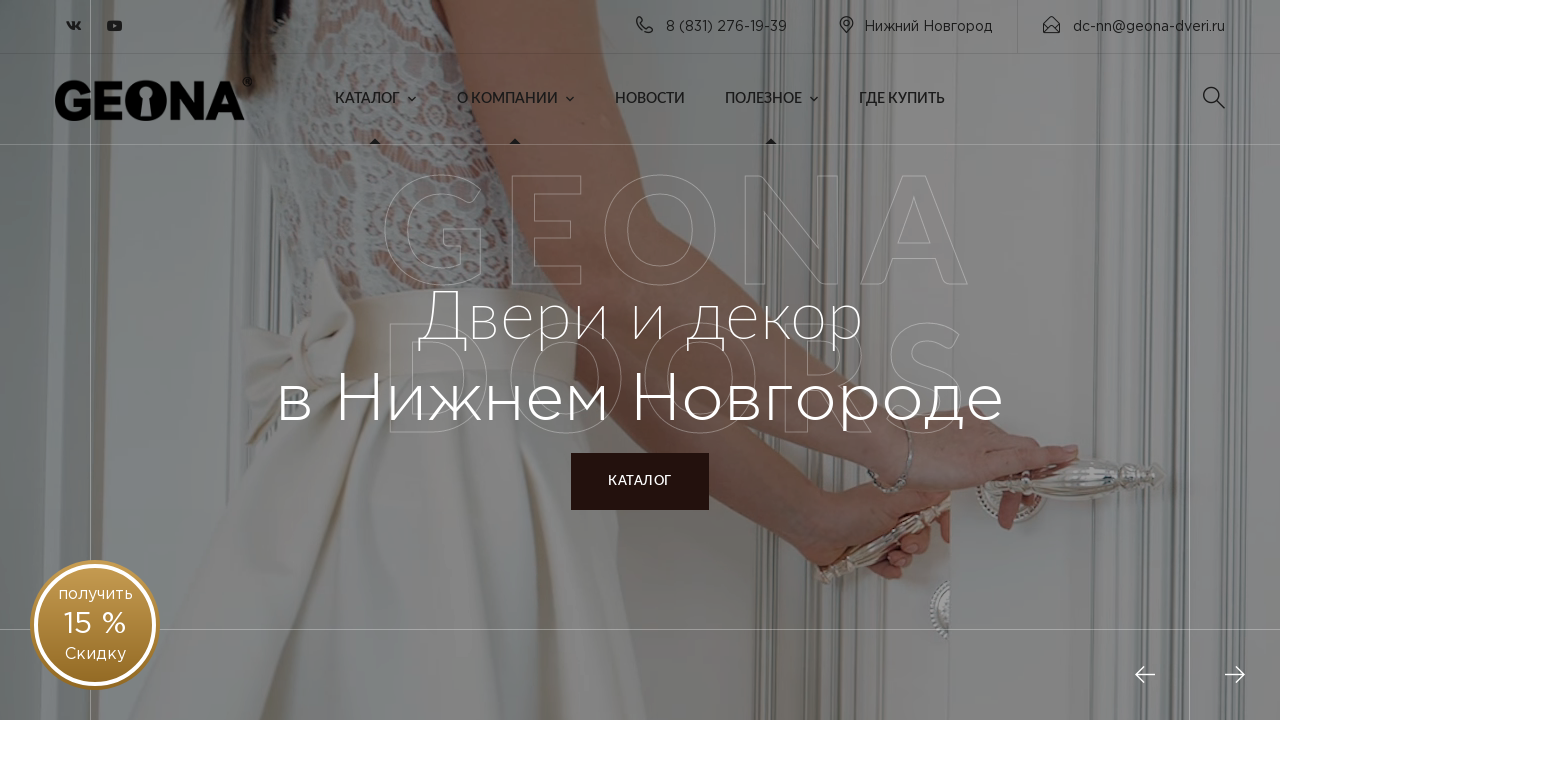

--- FILE ---
content_type: text/html; charset=UTF-8
request_url: https://geona-nnv.ru/
body_size: 13497
content:
<!doctype html>
<html lang="ru" prefix="og: http://ogp.me/ns#">
<head>
   
    <meta charset="UTF-8" />

<title>Межкомнатные двери в Нижнем Новгороде - Geona Doors</title>
<meta name="description" content="Фабрика дверей Geona – ведущий производитель дверей на рынке России и в странах Ближнего Зарубежья. Работает с 2000 года">
<meta name="keywords" content="Фабрика, дверей, Geona, межкомнатные, входные, стальные, пвх,купить,цена, оптом, Geona Doors">

<base href="https://geona-nnv.ru/" />
<meta http-equiv="X-UA-Compatible" content="IE=edge">
<meta name="viewport" content="width=device-width, initial-scale=1, maximum-scale=1, user-scalable=0">
<meta property="og:image" content="https://geona-nnv.ru//assets/cache_image/tpl/assets/img/logo_537x240_ed5.jpg" />
<meta property="og:image:width" content="537">
<meta property="og:image:height" content="240">
<meta property="og:url" content="https://geona-nnv.ru/">
    <meta property="og:type" content="website">
<meta property="og:title" content="Межкомнатные двери в Нижнем Новгороде" />
<meta property="og:description" content="Главная" />
<meta property="og:site_name" content="Geona Doors - Геона двери">
<meta property="og:locale" content="ru_RU">

<meta name="mailru-domain" content="K6qZNlls1atQBpsO" />

<link rel="apple-touch-icon" sizes="180x180" href="/tpl/favicons/apple-touch-icon.png?v=3432">
<link rel="icon" type="image/png" sizes="32x32" href="/tpl/favicons/favicon-32x32.png?v=3432">
<link rel="icon" type="image/png" sizes="194x194" href="/tpl/favicons/favicon-194x194.png?v=3432">
<link rel="icon" type="image/svg" sizes="120x120" href="tpl/favicons/log.svg">
<link rel="icon" type="image/png" sizes="192x192" href="/tpl/favicons/android-chrome-192x192.png?v=3432">
<link rel="icon" type="image/png" sizes="16x16" href="/tpl/favicons/favicon-16x16.png?v=3432">

<link rel="mask-icon" href="/tpl/favicons/safari-pinned-tab.svg?v=3432" color="#c19d6b">
<link rel="shortcut icon" href="/tpl/favicons/favicon.ico?v=3432">
<meta name="apple-mobile-web-app-title" content="Geona Doors">
<meta name="application-name" content="Geona Doors">
<meta name="msapplication-TileColor" content="#c19d6b">
<meta name="msapplication-TileImage" content="/tpl/favicons/mstile-144x144.png?v=3432">
<meta name="msapplication-config" content="/tpl/favicons/browserconfig.xml?v=3432">
<meta name="theme-color" content="#ffffff">

<link rel="preload" href="/tpl/fonts/lato/Lato-Light.woff2" as="font" type="font/woff2" crossorigin>
<link rel="preload" href="/tpl/fonts/lato/Lato-LightItalic.woff2" as="font" type="font/woff2" crossorigin>
<link rel="preload" href="/tpl/fonts/lato/Lato-Thin.woff2" as="font" type="font/woff2" crossorigin>
<link rel="preload" href="/tpl/fonts/lato/Lato-ThinItalic.woff2" as="font" type="font/woff2" crossorigin>
<link rel="preload" href="/tpl/fonts/lato/Lato-Regular.woff2" as="font" type="font/woff2" crossorigin>
<link rel="preload" href="/tpl/fonts/lato/Lato-Italic.woff2" as="font" type="font/woff2" crossorigin>
<link rel="preload" href="/tpl/fonts/lato/Lato-Medium.woff2" as="font" type="font/woff2" crossorigin>
<link rel="preload" href="/tpl/fonts/lato/Lato-MediumItalic.woff2" as="font" type="font/woff2" crossorigin>
<link rel="preload" href="/tpl/fonts/lato/Lato-Semibold.woff2" as="font" type="font/woff2" crossorigin>
<link rel="preload" href="/tpl/fonts/lato/Lato-SemiboldItalic.woff2" as="font" type="font/woff2" crossorigin>
<link rel="preload" href="/tpl/fonts/lato/Lato-Bold.woff2" as="font" type="font/woff2" crossorigin>
<link rel="preload" href="/tpl/fonts/lato/Lato-BoldItalic.woff2" as="font" type="font/woff2" crossorigin>
<link rel="preload" href="/tpl/fonts/lato/Lato-Heavy.woff2" as="font" type="font/woff2" crossorigin>

<link rel="stylesheet" href="/tpl/fonts/lato/stylesheet.css?v=2" />

<link rel="stylesheet" href="/tpl/fonts/GothamPro/stylesheet.css" />


<link rel="stylesheet" href="/tpl/css/fonts.css?v=1" />
 
<link href="/tpl/js/fancybox/jquery.fancybox.min.css" rel="stylesheet">
<link href="/tpl/js/modal/hystmodal.min.css?v=1" rel="stylesheet">

<link rel="stylesheet" href="/tpl/css/bootstrap.min.css" />
<link rel="stylesheet" href="/tpl/css/font-awesome.min.css" />
<link rel="stylesheet" href="/tpl/css/flaticon.css" />
<link rel="stylesheet" href="/tpl/css/owl.carousel.min.css" />
<link rel="stylesheet" href="/tpl/css/owl.theme.css" />
<link rel="stylesheet" href="/tpl/css/magnific-popup.css" />
<link rel="stylesheet" href="/tpl/css/lightgallery.css" />
<link rel="stylesheet" href="/tpl/css/woocommerce.css" />
<link rel="stylesheet" href="/tpl/css/royal-preload.css" />
<link rel="stylesheet" href="/tpl/js/swiper/swiper-bundle.min.css" />
<link rel="stylesheet" href="/tpl/css/style.css" />

<link rel="stylesheet" href="/tpl/css/nr.css?v=1.1211" />
<link rel="stylesheet" href="/tpl/css/ks.css?v=1.12122" />
<meta name="yandex-verification" content="895346ab7c56f906" />

    <meta name="yandex-verification" content="b00377facd955376" />
    <link rel="stylesheet" href="/tpl/plugins/revolution/revolution/css/settings.css">   
    <link rel="stylesheet" href="/tpl/plugins/revolution/revolution/css/navigation.css">
<link rel="stylesheet" href="/assets/components/ajaxform/css/default.css" />
<link rel="stylesheet" href="/assets/components/ms2gallery/css/web/default.css" />
</head>
<body class="">

    <div id="page" class="site">
        <header id="site-header" class="site-header header-transparent">
    <!-- Main Header start -->
    <div class="header-desktop">
        <div class="header-topbar style-2 d-none d-lg-block">
            <div class="octf-area-wrap">
                <div class="container">
                    <div class="row">
                        <div class="col-md-2 align-self-center">
                            <div class="topbar-socials list-social">
                                <ul>
                                    
                                    <li><a rel="nofollow" href="https://vk.com/geona" target="_blank"><i class="fab fa-vk"></i></a></li>
                                    <li><a rel="nofollow" href="https://www.youtube.com/channel/UCf9CcZFrrGetvmDVcIEzQLw" target="_blank"><i class="fab fa-youtube"></i></a></li>
                                    
                                </ul>
                            </div>
                        </div>
                        <div class="col-md-10">
                            
                            <ul class="topbar-info d-flex mb-0 justify-content-end clearfix">
                                <li><i class="ot-flaticon-phone-call"></i> 8 (831) 276-19-39</li>
                                
                                                                                                
                                <li><i class="ot-flaticon-place"></i>Нижний Новгород</li>                                <li><a rel="nofollow" href="mailto: dc-nn@geona-dveri.ru"><i class="ot-flaticon-mail"></i> dc-nn@geona-dveri.ru</a></li>
                            </ul>
                        </div>
                    </div>
                </div>
            </div>
        </div>
        <div class="octf-main-header main-header-slight header-4 is-fixed">
            <div class="octf-area-wrap">
                <div class="container octf-mainbar-container">
                    <div class="octf-mainbar">
                        <div class="octf-mainbar-row octf-row">
                            <div class="octf-col logo-col">
                                <div id="site-logo" class="site-logo">
                                    <a href="/">
                                        <img src="/tpl/img/logo-dark.png" alt="Geona Doors" class="logo-size-smasll">
                                    </a>
                                </div>
                            </div>
                            <div class="octf-col menu-col">
                                <nav id="site-navigation" class="main-navigation nav-text-dark">
                                    <ul class="menu"><li class="menu-item-has-children current-menu-item current-menu-ancestor">
    <a href="directory/" >Каталог</a>
    <ul class="sub-menu">
        <li  class="first"><a href="directory/interior-doors/"  >Межкомнатные двери</a></li><li ><a href="directory/interior-partitions/"  >Межкомнатные перегородки</a></li><li ><a href="directory/warehouse-program/"  >Складская программа</a></li><li ><a href="directory/vxodnyie-dveri/"  >Входные двери</a></li><li ><a href="directory/fire-doors/"  >Противопожарные двери</a></li>        <li ><a href="https://geona-mebel.com/"  target="_blank">Корпусная мебель</a></li><li ><a href="directory/dekor/"  >Декор</a></li><li ><a href="directory/dekor/decorative-slats/"  >Декоративные рейки</a></li><li ><a href="directory/opening-systems/"  >Системы открывания</a></li><li ><a href="directory/molding/"  >Погонаж</a></li><li  class="last"><a href="directory/color-spectrum/"  >Цветовая гамма</a></li>    </ul>
</li><li class="menu-item-has-children current-menu-item current-menu-ancestor">
    <a href="about-the-company/" >О компании</a>
    <ul class="sub-menu">
        <li  class="first"><a href="about-the-company/video/"  >Видео</a></li><li ><a href="about-the-company/cooperation/"  >Сотрудничество</a></li><li  class="last"><a href="about-the-company/warranty/"  >Гарантия</a></li>    </ul>
</li><li ><a href="news/"  >Новости</a></li><li class="menu-item-has-children current-menu-item current-menu-ancestor">
    <a href="useful/" >Полезное</a>
    <ul class="sub-menu">
        <li  class="first"><a href="useful/question-answer/"  >Вопрос-ответ</a></li><li ><a href="useful/letter-to-the-director/"  >Письмо директору</a></li><li  class="last"><a href="useful/certificates/"  >Сертификаты</a></li>    </ul>
</li><li  class="last"><a href="where-can-i-buy/"  >Где купить</a></li></ul>                                </nav>
                            </div>
                            <div class="octf-col cta-col text-right">
                            <!-- Call To Action -->
                                <div class="octf-btn-cta">

                                    <div class="octf-search octf-cta-header">
                                        <div class="toggle_search octf-cta-icons">
                                            <i class="ot-flaticon-search"></i>
                                        </div>
                                        <!-- Form Search on Header -->
                                        <div class="h-search-form-field collapse">
                                            <div class="h-search-form-inner">
                                                <form role="search" method="get" class="search-form" action="searching-results/">
                                                    <input type="search" class="search-field" placeholder="Поиск..." value="" name="query">
                                                    <button type="submit" class="search-submit"><i class="ot-flaticon-search"></i></button>
                                                </form>
                                            </div>                                  
                                        </div>
                                    </div>

                                    
                                    
                                </div>                              
                            </div>
                        </div>
                    </div>
                </div>
            </div>
        </div>
    </div>
    <div class="header_mobile bg-dark-theratio">
        <div class="container-fluid">
            <div class="octf-mainbar-row octf-row">
                <div class="octf-col">
                    <div class="mlogo_wrapper clearfix">
                        <div class="mobile_logo">
                            <a href="/">
                                <img src="/tpl/img/logo.png" alt="Geona">
                            </a>
                        </div>
                    </div>
                </div>
                <div class="octf-col justify-content-end">
                    <div class="octf-search octf-cta-header">
                        <div class="toggle_search octf-cta-icons">
                            <i class="ot-flaticon-search"></i>
                        </div>
                        <!-- Form Search on Header -->
                        <div class="h-search-form-field collapse">
                            <div class="h-search-form-inner">
                                <form role="search" method="get" class="search-form" action="searching-results/">
                                    <input type="search" class="search-field" placeholder="Поиск..." value="" name="query">
                                    <button type="submit" class="search-submit"><i class="ot-flaticon-search"></i></button>
                                </form>
                            </div>                                  
                        </div>
                    </div>
                    <div class="octf-menu-mobile octf-cta-header">
                        <div id="mmenu-toggle" class="mmenu-toggle">
                            <button><i class="ot-flaticon-menu"></i></button>
                        </div>
                        <div class="site-overlay mmenu-overlay"></div>
                        <div id="mmenu-wrapper" class="mmenu-wrapper on-right">
                            <div class="mmenu-inner">
                                <a class="mmenu-close" href="#"><i class="ot-flaticon-right-arrow"></i></a>
                                <div class="mobile-nav">
                                     <ul  id="menu-main-menu" class="mobile_mainmenu none-style"><li class="menu-item-has-children current-menu-item current-menu-ancestor">
    <a href="directory/" >Каталог</a>
    <ul class="sub-menu">
        <li  class="first"><a href="directory/interior-doors/"  >Межкомнатные двери</a></li><li ><a href="directory/interior-partitions/"  >Межкомнатные перегородки</a></li><li ><a href="directory/warehouse-program/"  >Складская программа</a></li><li ><a href="directory/vxodnyie-dveri/"  >Входные двери</a></li><li ><a href="directory/fire-doors/"  >Противопожарные двери</a></li>        <li ><a href="https://geona-mebel.com/"  target="_blank">Корпусная мебель</a></li><li ><a href="directory/dekor/"  >Декор</a></li><li ><a href="directory/dekor/decorative-slats/"  >Декоративные рейки</a></li><li ><a href="directory/opening-systems/"  >Системы открывания</a></li><li ><a href="directory/molding/"  >Погонаж</a></li><li  class="last"><a href="directory/color-spectrum/"  >Цветовая гамма</a></li>    </ul>
</li><li class="menu-item-has-children current-menu-item current-menu-ancestor">
    <a href="about-the-company/" >О компании</a>
    <ul class="sub-menu">
        <li  class="first"><a href="about-the-company/video/"  >Видео</a></li><li ><a href="about-the-company/cooperation/"  >Сотрудничество</a></li><li  class="last"><a href="about-the-company/warranty/"  >Гарантия</a></li>    </ul>
</li><li ><a href="news/"  >Новости</a></li><li class="menu-item-has-children current-menu-item current-menu-ancestor">
    <a href="useful/" >Полезное</a>
    <ul class="sub-menu">
        <li  class="first"><a href="useful/question-answer/"  >Вопрос-ответ</a></li><li ><a href="useful/letter-to-the-director/"  >Письмо директору</a></li><li  class="last"><a href="useful/certificates/"  >Сертификаты</a></li>    </ul>
</li><li  class="last"><a href="where-can-i-buy/"  >Где купить</a></li></ul>                                </div>
                            </div>
                        </div>
                    </div>
                </div>
            </div>
        </div>
    </div>
</header>
  
        <div id="content" class="site-content">
             <div class="p-0">
                <div class="grid-lines grid-lines-horizontal z-index-1">
                    <span class="g-line-horizontal line-bottom color-line-secondary"></span>
                </div>
                <div class="grid-lines grid-lines-vertical z-index-1">
                    <span class="g-line-vertical line-left color-line-secondary"></span>
                    <span class="g-line-vertical line-right color-line-secondary"></span>
                </div>
                <div id="rev_slider_one_wrapper" class="rev_slider_wrapper fullscreen-container" data-alias="mask-showcase" data-source="gallery">
                    <!-- START REVOLUTION SLIDER 5.4.1 fullscreen mode -->
                    <div id="rev_slider_one" class="rev_slider fullscreenbanner" style="display:none;" data-version="5.4.1">
                        <ul>
                        
                            <!-- SLIDE 1 -->
                            <li class="VIDEO" style="background:url('tpl/video/prev-min.jpg') 67% 0;background-size:cover;" data-index="rs-70" data-transition="fade" data-slotamount="default" data-hideafterloop="0" data-hideslideonmobile="off"  data-easein="default" data-easeout="default" data-masterspeed="300"  data-thumb="tpl/img/catalog/111.jpg"  data-rotate="0"  data-saveperformance="off"  data-title="" data-param1="1" data-param2="" data-param3="" data-param4="" data-param5="" data-param6="" data-param7="" data-param8="" data-param9="" data-param10="" data-description="">
                                <!-- MAIN IMAGE -->
                               
                                
                                                                <video class="bg-image cover-bg dsn-video rev-slidebg" preload="none" autoplay="" loop="" muted=""   disablepictureinpicture="true" poster="tpl/video/prev-min.jpg">
                                    
                                    <source src="/tpl/video/video_geona.webm" type="video/webm">
                                    <source src="/tpl/video/video_geona.mp4" type="video/mp4">
                                    
                                </video>
                                                                
                                                       
                                <!-- LAYER 3  Thin text title-->
                                <div class="tp-caption tp-resizeme tp-caption-big" 
                                    id="slide-70-layer-1" 
                                    data-x="['center','center','center','center']" data-hoffset="['56','46','34','0']" 
                                    data-y="['center','center','center','center']" data-voffset="['-64','-72','-65','-50']" 
                                    data-fontsize="['206',150','0','0']"
                                    data-lineheight="['206','170','127','80']"
                                    data-letterspacing="['20','2','2','2']"
                                    data-fontweight="['900','900','900','900']"
                                    data-color="['transparent','transparent','transparent','transparent']"
                                    data-whitespace="nowrap"
                         
                                    data-type="text" 
                                    data-responsive_offset="on" 
                
                                    data-frames='[{ "delay":500,"split":"chars","splitdelay":0.1,"speed":500,"frame":"0","from":"x:[105%];z:0;rX:45deg;rY:0deg;rZ:90deg;sX:1;sY:1;skX:0;skY:0;","mask":"x:0px;y:0px;s:inherit;e:inherit;","to":"o:1;","ease":"power4.inOut"},{ "delay":"wait","speed":1000,"frame":"999","to":"x:50px;z:0;rX:0deg;rY:0deg;rZ:0deg;sX:1;sY:1;skX:0;skY:0;","ease":"power3.inOut"}]'

                                    data-textAlign="['center','center','center','center']"
                
                                    >GEONA <br> DOORS
                                </div>
                                       
                                <!-- LAYER 4  Bold Title-->
                                <div class="tp-caption tp-resizeme tp-caption-main" 
                                    id="slide-70-layer-2" 
                                    data-x="['center','center','center','center']" data-hoffset="['2','0','0','0']" 
                                    data-y="['center','center','center','center']" data-voffset="['-56','-63','-60','-65']"
                                    data-fontsize="['93','72','55','40']"
                                    data-lineheight="['83','70','51','55']"
                                    data-color="['#fff','#fff','#fff','#fff']"
                                    data-fontweight="['200','200','200','200']"
                                    data-whitespace="nowrap"
                         
                                    data-type="text" 
                                    data-responsive_offset="on" 
                                    
                                    data-frames='[{ "delay":900,"speed":1000,"frame":"0","from":"x:50px;opacity:0;","to":"o:1;","ease":"power3.inOut"},{ "delay":"wait","speed":1000,"frame":"999","to":"x:50px;opacity:0;","ease":"power3.inOut"}]'

                                    data-textAlign="['left','left','left','left']"
                
                                    >Двери и декор 
                                </div>
                                                                    
                                <!-- LAYER 5  Paragraph-->
                                <div class="tp-caption tp-resizeme tp-desc" 
                                    id="slide-70-layer-3" 
                                    data-x="['center','center','center','center']" data-hoffset="['0','0','0','0']"
                                    data-y="['center','center','center','center']" data-voffset="['54','43','31','15']" 
                                     data-fontsize="['93','72','55','40']"
                                    data-lineheight="['83','70','51','55']"
                                    data-color="['#fff','#fff','#fff','#fff']"
                                    data-fontweight="['200','200','200','200']"
                                    data-whitespace="nowrap"
                         
                                    data-type="text" 
                                    data-responsive_offset="on" 
                
                                    data-frames='[{ "delay":1200,"speed":1000,"frame":"0","from":"x:50px;opacity:0;","to":"o:1;","ease":"power3.inOut"},{ "delay":"wait","speed":1000,"frame":"999","to":"x:50px;opacity:0;","ease":"power3.inOut"}]'
                                    
                                    data-textAlign="['center','center','center','center']"
                
                                    > в Нижнем Новгороде                                    </div>
        
                                <!-- LAYER 6  Read More-->
                                <div class="tp-caption rev-btn" 
                                    id="slide-70-layer-4" 
                                    data-x="['center','center','center','center']" data-hoffset="['0','0','0','0']"  
                                    data-y="['center','center','center','center']" data-voffset="['170','140','119','110']"
                                    data-fontsize="['13','18','17','0']"
                                    data-lineheight="['25','18','16','16']"
                                    data-width="none"
                                    data-height="none"
                                    data-whitespace="nowrap"   
                                    data-responsive_offset="on" 
                
                                    data-frames='[{ "delay":1500,"speed":1000,"frame":"0","from":"x:50px;opacity:0;","to":"o:1;","ease":"power3.inOut"},{ "delay":"wait","speed":1000,"frame":"999","to":"x:50px;opacity:0;","ease":"power3.inOut"}]'
                                    
                                    data-textAlign="['center','center','center','center']"
                                    data-paddingtop="[0,0,0,0]"
                                    data-paddingright="[0,0,0,0]"
                                    data-paddingbottom="[0,0,0,0]"
                                    data-paddingleft="[0,0,0,0]"
                
                                    ><a href="directory/" class="octf-btn octf-btn-primary btn-slider btn-large">Каталог</a>
                                </div>  
                       
                            </li>  
                                         
                            
                        </ul>
                        <div class="tp-bannertimer"></div>

                    </div>
                </div>
                
                
                
            </div>
              <section class="about-1">
                
                <div class="container">
                    <div class="row">
                        <div class="col-lg-4 col-md-12 mb-5 mb-lg-0">
                            
                            <div class="how_old">
                                <div class="box-experience  d-flex justify-content-center flex-column">

                                <div class="numb-ex fw-bold cover-bg" style="background-image: url(/tpl/img/home/year.webp);">
                                        25
                                </div>
                                <div class="home-slogan"> лет производим двери </div>
                                   </div>
                                
                                
                            </div>
                           
                            
                            
                            
                        </div>
                        <div class="col-lg-8 col-md-12 align-self-center">
                            <div class="about-content-1 ml-xl-70">
                                <div class="ot-heading is-dots">
                                                                                 <h2 class="main-heading">Фирменный салон Geona в Нижнем Новгороде </h2>
                                           
                                </div>
                                <p>Предлагаем большой выбор межкомнатных дверей в Нижнем Новгороде.  Поможем преобразить интерьер вашей квартиры или дома. Если при выборе дверей у вас появятся вопросы, наши менеджеры на них с удовольствием ответят. Звоните по телефону, указанному на этой странице.</p>
                                <div class="ot-button">
                                    <button class="octf-btn octf-btn-dark anchor" data-target="#contact">Написать нам!</button>
                                </div>
                            </div>
                        </div>
                    </div>
                </div>
            </section>
     
                <div class="container">
              <div class="project-filter-wrapperS">
              
                <div class="projects-grid pf_2_cols style-1 img-scale w-auto mx-0 catal">
                    <div class="grid-sizer"></div>
                        <div class="project-item">
    <div class="projects-box">
                                            <div class="projects-thumbnail">
            <a href="/directory/interior-doors/" >
                <img src="/assets/cache_image/tpl/img/catalog/222_700x450_64e.jpg" alt="Межкомнатные двери">
            </a>
            <div class="overlay">
                <h5>Межкомнатные двери</h5>
                <i class="ot-flaticon-add"></i>
            </div>
        </div>
        <div class="portfolio-info">
            <div class="portfolio-info-inner">
                <h5><a class="title-link" href="/directory/interior-doors/" >Межкомнатные двери</a></h5>
            </div>
            <a class="overlay" href="/directory/interior-doors/" ></a>
        </div>
    </div>
</div>
<div class="project-item">
    <div class="projects-box">
                                            <div class="projects-thumbnail">
            <a href="/directory/interior-partitions/" >
                <img src="/assets/cache_image/tpl/img/peregorodki/peregordki-min_700x450_64e.jpg" alt="Межкомнатные перегородки">
            </a>
            <div class="overlay">
                <h5>Межкомнатные перегородки</h5>
                <i class="ot-flaticon-add"></i>
            </div>
        </div>
        <div class="portfolio-info">
            <div class="portfolio-info-inner">
                <h5><a class="title-link" href="/directory/interior-partitions/" >Межкомнатные перегородки</a></h5>
            </div>
            <a class="overlay" href="/directory/interior-partitions/" ></a>
        </div>
    </div>
</div>
<div class="project-item">
    <div class="projects-box">
                                            <div class="projects-thumbnail">
            <a href="/directory/vxodnyie-dveri/" >
                <img src="/assets/cache_image/tpl/img/upload/14/texno_700x450_64e.jpg" alt="Входные двери">
            </a>
            <div class="overlay">
                <h5>Входные двери</h5>
                <i class="ot-flaticon-add"></i>
            </div>
        </div>
        <div class="portfolio-info">
            <div class="portfolio-info-inner">
                <h5><a class="title-link" href="/directory/vxodnyie-dveri/" >Входные двери</a></h5>
            </div>
            <a class="overlay" href="/directory/vxodnyie-dveri/" ></a>
        </div>
    </div>
</div>
<div class="project-item">
    <div class="projects-box">
                                            <div class="projects-thumbnail">
            <a href="/directory/fire-doors/" >
                <img src="/assets/cache_image/tpl/img/catalog/pozhar_700x450_64e.jpg" alt="Противопожарные двери">
            </a>
            <div class="overlay">
                <h5>Противопожарные двери</h5>
                <i class="ot-flaticon-add"></i>
            </div>
        </div>
        <div class="portfolio-info">
            <div class="portfolio-info-inner">
                <h5><a class="title-link" href="/directory/fire-doors/" >Противопожарные двери</a></h5>
            </div>
            <a class="overlay" href="/directory/fire-doors/" ></a>
        </div>
    </div>
</div>
<div class="project-item">
    <div class="projects-box">
                                            <div class="projects-thumbnail">
            <a href="/directory/warehouse-program/" >
                <img src="/assets/cache_image/tpl/img/upload/1024/ds_700x450_64e.jpg" alt="Складская программа">
            </a>
            <div class="overlay">
                <h5>Складская программа</h5>
                <i class="ot-flaticon-add"></i>
            </div>
        </div>
        <div class="portfolio-info">
            <div class="portfolio-info-inner">
                <h5><a class="title-link" href="/directory/warehouse-program/" >Складская программа</a></h5>
            </div>
            <a class="overlay" href="/directory/warehouse-program/" ></a>
        </div>
    </div>
</div>
<div class="project-item">
    <div class="projects-box">
                                            <div class="projects-thumbnail">
            <a href="/directory/dekor/" >
                <img src="/assets/cache_image/tpl/img/catalog/111_700x450_64e.jpg" alt="Декор">
            </a>
            <div class="overlay">
                <h5>Декор</h5>
                <i class="ot-flaticon-add"></i>
            </div>
        </div>
        <div class="portfolio-info">
            <div class="portfolio-info-inner">
                <h5><a class="title-link" href="/directory/dekor/" >Декор</a></h5>
            </div>
            <a class="overlay" href="/directory/dekor/" ></a>
        </div>
    </div>
</div>
<div class="project-item">
    <div class="projects-box">
                                                        <div class="projects-thumbnail">
            <a href="https://geona-mebel.com/" target="_blank">
                <img src="/assets/cache_image/tpl/img/catalog/2-min11_700x450_64e.jpg" alt="Корпусная мебель">
            </a>
            <div class="overlay">
                <h5>Корпусная мебель</h5>
                <i class="ot-flaticon-add"></i>
            </div>
        </div>
        <div class="portfolio-info">
            <div class="portfolio-info-inner">
                <h5><a class="title-link" href="https://geona-mebel.com/" target="_blank">Корпусная мебель</a></h5>
            </div>
            <a class="overlay" href="https://geona-mebel.com/" target="_blank"></a>
        </div>
    </div>
</div>
<div class="project-item">
    <div class="projects-box">
                                            <div class="projects-thumbnail">
            <a href="/directory/decorative-slats/" >
                <img src="/assets/cache_image/tpl/img/catalog/reyki-min_700x450_64e.jpg" alt="Декоративные рейки">
            </a>
            <div class="overlay">
                <h5>Декоративные рейки</h5>
                <i class="ot-flaticon-add"></i>
            </div>
        </div>
        <div class="portfolio-info">
            <div class="portfolio-info-inner">
                <h5><a class="title-link" href="/directory/decorative-slats/" >Декоративные рейки</a></h5>
            </div>
            <a class="overlay" href="/directory/decorative-slats/" ></a>
        </div>
    </div>
</div>                         </div>
                    </div>
                </div>
               
        </div>
        
        <section class="services-3">
                <div class="grid-lines grid-lines-vertical">
                    <span class="g-line-vertical line-left color-line-default"></span>
                    <span class="g-line-vertical line-right color-line-default"></span>
                </div>
                <div class="container">
                    <div class="row">
                        <div class="col-md-12 text-center theratio-align-center">
                            <div class="ot-heading is-dots">
                                <h2 class="main-heading">Почему стоит купить двери у нас?</h2>
                            </div>
                            <div class="space-50"></div>
                        </div>
                    </div>
                    <div class="row justify-content-center">
                        <div class="col-lg-4 col-md-6 col-sm-12">
                            <a href="about-the-company/#proizvodMoshnosti">
                                <div class="icon-box icon-box--bg-img icon-box--icon-top icon-box--is-line-hover icon-bg-1 text-center mb-30">
                                    <div class="icon-main"><img src="tpl/img/about/1.png" alt=""></div>
                                    <div class="content-box">
                                        <h5>Масштабное предприятие</h5>
                                       
                                    </div>
                                </div>
                            </a>
                        </div>
                        <div class="col-lg-4 col-md-6 col-sm-12">
                            <a href="useful/certificates/">
                                <div class="icon-box icon-box--bg-img icon-box--icon-top icon-box--is-line-hover icon-bg-2 text-center mb-30">
                                    <div class="icon-main"><img src="tpl/img/about/2.png" alt=""></div>
                                    <div class="content-box">
                                        <h5>Награды и сертификаты</h5>
                               
                                    </div>
                                </div>
                            </a>
                        </div>
                        <div class="col-lg-4 col-md-6 col-sm-12">
                            <a href="about-the-company/warranty/">
                                <div class="icon-box icon-box--bg-img icon-box--icon-top icon-box--is-line-hover icon-bg-3 text-center mb-30">
                                    <div class="icon-main"><img src="tpl/img/about/3.png" alt=""></div>
                                    <div class="content-box">
                                        <h5>Высокое<br> качество</h5>
                                   
                                    </div>
                                </div>
                            </a>
                        </div>
                        <div class="col-lg-4 col-md-6 col-sm-12">
                            <a href="where-can-i-buy/">
                                <div class="icon-box icon-box--bg-img icon-box--icon-top icon-box--is-line-hover icon-bg-4 text-center mb-30 mb-lg-0">
                                    <div class="icon-main"><img src="tpl/img/about/4.png" alt=""></div>
                                    <div class="content-box">
                                        <h5>Крупная розничная<br> сеть</h5>
                                      
                                    </div>
                                </div>
                            </a>
                        </div>
                        <div class="col-lg-4 col-md-6 col-sm-12">
                            <a href="about-the-company/">
                                <div class="icon-box icon-box--bg-img icon-box--icon-top icon-box--is-line-hover icon-bg-5 text-center mb-30 mb-md-0">
                                    <div class="icon-main"><img src="tpl/img/about/5.png" alt=""></div>
                                    <div class="content-box">
                                        <h5>Стабильность и доверие</h5>
                                       
                                    </div>
                                </div>
                            </a>
                        </div>
                        <div class="col-lg-4 col-md-6 col-sm-12">
                            <a href="directory/interior-doors/">
                                <div class="icon-box icon-box--bg-img icon-box--icon-top icon-box--is-line-hover icon-bg-6 text-center  mb-30 mb-md-0">
                                    <div class="icon-main"><img src="tpl/img/about/6.png" alt=""></div>
                                    <div class="content-box">
                                        <h5>Большой <br>ассортимент</h5>
                                     
                                    </div>
                                </div>
                            </a>
                        </div>
                        <div class="space-80"></div>
                    </div>
                    
                </div>
            </section>
        
        <section class="cta">
            <div class="container">
                <div class="row">
                    <div class="col-lg-8 mb-4 mb-lg-0">
                        <h2 class="text-light mb-0">Заказать замер</h2>
                        <div class="space-5"></div>
                        <p class=" mb-0">Оставьте заявку, наши специалисты свяжутся с Вами в ближайшее время</p>
                    </div>
                    <div class="col-lg-4 text-left text-lg-right align-self-center">
                        <div class="ot-button">
                            <button  class="octf-btn octf-btn-light border-hover-light  getForm" data-formid="zamer">Заказать замер</button> 
                        </div>
                    </div>
                </div>
            </div>
        </section>    
        <section class="skill-1">
            <div class="grid-lines grid-lines-vertical">
                <span class="g-line-vertical line-left color-line-default"></span>
                <span class="g-line-vertical line-center color-line-default"></span>
                <span class="g-line-vertical line-right color-line-default"></span>
            </div>
            <div class="container">
                <div class="row">
                    <div class="col-lg-6 col-md-12 align-self-center">
                        <div class="skill-content-1 mr-xl-70">
                            <div class="ot-heading is-dots">
                                <span>[ Видео ]</span>
                                <h3 class="main-heading">Видео-презентация Фабрики</h3>
                            </div>
                            <div class="space-20"></div>
                            <div class="space-5"></div>
                            <p>GEONA — ведущий производитель дверей на рынке России и в странах Ближнего Зарубежья. Фабрика основана в 2000 году. Сегодня суммарная площадь предприятия составляет более 42 000 кв.м. Наша специализация — производство межкомнатных, стальных входных дверей и комплектующих с покрытием ПВХ-шпон и Эмаль.</p>
                            <div class="space-10"></div>
                            
                        </div>
                    </div>
                    <div class="col-lg-6 col-md-12 mt-4 mt-lg-0 align-self-center">
                        <div class="skill-img-1">
                             
                            <a href="https://www.youtube.com/embed/fOkGUTdnjJc" data-fancybox rel="nofollow noopener noreferrer">
                                <span class="youtubeVideoBl">
                                    <img src="/assets/cache_image/img/prez_800x500_a82.jpg" alt="">
                                    <span class="youtubeButton"><i class="fas fa-play"></i></span>
                                </span>
                            </a>
                            
                        </div>
                    </div>
                </div>
            </div>
        </section>
        <section>
            <div class="container">
                <div class="row pb-50">
                    <div class="col-lg-8 col-md-12 mb-4 mb-lg-0">
                        <div class="ot-heading is-dots">
                            <h2 class="main-heading">Последние новости</h2>
                        </div>
                    </div>
                    <div class="col-lg-4 col-md-12 text-lg-right align-self-center">
                        <div class="ot-button">
                            <a href="news/" class="octf-btn octf-btn-dark border-hover-dark">все новости</a>
                        </div>
                    </div>
                </div>
                <div class="row justify-content-center">
                      <div class="col-lg-6 col-md-6 col-sm-12 mb-30">
<div class="post-box masonry-post post-item">
    <div class="post-inner">
        <div class="entry-media post-cat-abs">
            <a href="news/plunge-into-the-atmosphere-of-comfort-with-new-shanti-doors/"><img src="/assets/cache_image/tpl/img/upload/2771/new-min_528x278_de4.jpg" alt="Окунитесь в атмосферу уюта с новыми дверями Шанти"></a>
           
        </div>
        <div class="inner-post">
            <div class="entry-header">
                <div class="entry-meta">
                    <span class="posted-on"><a rel="nofollow" href="news/plunge-into-the-atmosphere-of-comfort-with-new-shanti-doors/">21 Ноя 2025</a></span>
                    
                </div><!-- .entry-meta -->
                
                <h5 class="entry-title">
                    <a class="title-link" href="news/plunge-into-the-atmosphere-of-comfort-with-new-shanti-doors/">Окунитесь в атмосферу уюта с новыми дверями Шанти</a>
                </h5>
            </div><!-- .entry-header -->

            
        </div>
    </div>
</div>
</div>
<div class="col-lg-6 col-md-6 col-sm-12 mb-30">
<div class="post-box masonry-post post-item">
    <div class="post-inner">
        <div class="entry-media post-cat-abs">
            <a href="news/geona-presents-a-new-collection-of-interior-doors-trendy/"><img src="/assets/cache_image/tpl/img/upload/2764/ddd_528x278_de4.jpg" alt="GEONA представляет новую коллекцию межкомнатных дверей Тренди"></a>
           
        </div>
        <div class="inner-post">
            <div class="entry-header">
                <div class="entry-meta">
                    <span class="posted-on"><a rel="nofollow" href="news/geona-presents-a-new-collection-of-interior-doors-trendy/">21 Ноя 2025</a></span>
                    
                </div><!-- .entry-meta -->
                
                <h5 class="entry-title">
                    <a class="title-link" href="news/geona-presents-a-new-collection-of-interior-doors-trendy/">GEONA представляет новую коллекцию межкомнатных дверей Тренди</a>
                </h5>
            </div><!-- .entry-header -->

            
        </div>
    </div>
</div>
</div>
<div class="col-lg-6 col-md-6 col-sm-12 mb-30">
<div class="post-box masonry-post post-item">
    <div class="post-inner">
        <div class="entry-media post-cat-abs">
            <a href="news/trendy-door-design-solutions-soul-and-viva-are-already-on-sale/"><img src="/assets/cache_image/tpl/img/upload/2754/vividd_528x278_de4.jpg" alt="Трендовые решения в дизайне дверей Cоул и Вива уже в продаже"></a>
           
        </div>
        <div class="inner-post">
            <div class="entry-header">
                <div class="entry-meta">
                    <span class="posted-on"><a rel="nofollow" href="news/trendy-door-design-solutions-soul-and-viva-are-already-on-sale/">20 Ноя 2025</a></span>
                    
                </div><!-- .entry-meta -->
                
                <h5 class="entry-title">
                    <a class="title-link" href="news/trendy-door-design-solutions-soul-and-viva-are-already-on-sale/">Трендовые решения в дизайне дверей Cоул и Вива уже в продаже</a>
                </h5>
            </div><!-- .entry-header -->

            
        </div>
    </div>
</div>
</div>
<div class="col-lg-6 col-md-6 col-sm-12 mb-30">
<div class="post-box masonry-post post-item">
    <div class="post-inner">
        <div class="entry-media post-cat-abs">
            <a href="news/geona-factory-expands-its-collection-of-beauty-doors/"><img src="/assets/cache_image/tpl/img/upload/2753/Novaya_dver_Byuti_528x278_de4.jpg" alt="Фабрика GEONA расширяет коллекцию дверей Бьюти"></a>
           
        </div>
        <div class="inner-post">
            <div class="entry-header">
                <div class="entry-meta">
                    <span class="posted-on"><a rel="nofollow" href="news/geona-factory-expands-its-collection-of-beauty-doors/">20 Ноя 2025</a></span>
                    
                </div><!-- .entry-meta -->
                
                <h5 class="entry-title">
                    <a class="title-link" href="news/geona-factory-expands-its-collection-of-beauty-doors/">Фабрика GEONA расширяет коллекцию дверей Бьюти</a>
                </h5>
            </div><!-- .entry-header -->

            
        </div>
    </div>
</div>
</div>                </div>
            </div>
        </section>
        <section id="contact" class="contact-page">
            <div class="container">
                <div class="row">
                    <div class="col-lg-6 align-self-top mb-5 mb-lg-0">
                        <div class="contact-left mr-xl-70">
                            <h2>Написать нам</h2>
                            <div class="mainPageCall">
                                Форма загружается <img src="/img/loader.svg" alt="">
                            </div>
                           
                       
                        </div>
                    </div>
                    <div class="col-lg-6">
                        <div class="contact-right width-100pr">
                            <div class="ot-heading">
                           
                                <h2 class="main-heading">Контакты</h2>
                            </div>
                           <div class="contact-info">
                                <i class="ot-flaticon-place"></i>
                                <div class="info-text">
                                    <h6>НАШ АДРЕС:</h6>
                                    <p>Базовый проезд, 1Е</p>
                                </div>
                            </div>
                            <div class="contact-info">
                                <i class="ot-flaticon-mail"></i>
                                <div class="info-text">
                                    <h6>EMAIL:</h6>
                                    <p><a href="mailto: dc-nn@geona-dveri.ru" rel="nofollow"> dc-nn@geona-dveri.ru</a></p>
                                </div>
                            </div>
                            <div class="contact-info">
                                <i class="ot-flaticon-phone-call"></i>
                                <div class="info-text">
                                    <h6>ТЕЛЕФОН:</h6>
                                    <p><a href="tel:88312761939"  rel="nofollow"> 8 (831) 276-19-39</a></p>
                                </div>
                            </div>
                            <div class="list-social">
                                <ul>
                                    <li><a rel="nofollow" href="https://vk.com/geona" target="_blank"><i class="fab fa-vk"></i></a></li>
                                    <li><a rel="nofollow" href="https://www.youtube.com/channel/UCf9CcZFrrGetvmDVcIEzQLw" target="_blank"><i class="fab fa-youtube"></i></a></li>
                                  
                                                                                                          </ul>
                            </div>
                        </div>
                    </div>
                </div>
            </div>
            <br>
        </section>    
        
        
         

        <div class="mapYan" id="mapYan">
            <div class="spinner">Карта загружается <img src="/img/loader.svg" alt=""></div>
        </div>

        
            
        
        <footer id="site-footer" class="site-footer">
        <div class="container">
            <div class="row">
                <div class="col-xl-3 col-lg-6 col-md-6 col-sm-12 mb-4 mb-xl-0">
                    <br>
                    <div class="widget-footer">
                        <img src="tpl/img/logo.png" class="footer-logo" alt="">
                        <p>Производство входных и межкомнатных дверей в Нижнем Новгороде</p>
                       
                    </div>
                </div>
                <div class="col-xl-3 col-lg-6 col-md-6 col-sm-12 mb-4 mb-xl-0">
                    <div class="widget-footer">
                        <h6>Контакты</h6>
                        <ul class="footer-list">
                            <li class="footer-list-item">
                                <span class="list-item-icon"><i class="ot-flaticon-place"></i></span>
                                <span class="list-item-text">Базовый проезд, 1Е</span>
                            </li>
                            <li class="footer-list-item">
                                <span class="list-item-icon"><i class="ot-flaticon-mail"></i></span>
                                <span class="list-item-text"> dc-nn@geona-dveri.ru</span>
                            </li>
                            <li class="footer-list-item">
                                <span class="list-item-icon"><i class="ot-flaticon-phone-call"></i></span>
                                <span class="list-item-text"> 8 (831) 276-19-39</span>
                            </li>
                        </ul>
                    </div>
                </div>
                <div class="col-xl-3 col-lg-6 col-md-6 col-sm-12 mb-4 mb-md-0">
                    <div class="widget-footer widget-contact">
                        <h6>Продукция</h6>
                        <ul>
                            <li><a href="directory/interior-doors/">Межкомнатные двери</a></li>
                            <li><a href="directory/vxodnyie-dveri/">Входные двери</a></li>
                            <li><a href="directory/korpusnaya-mebel/">Корпусная мебель</a></li>
                        </ul>
                    </div>
                </div>
                <div class="col-xl-3 col-lg-6 col-md-6 col-sm-12">
                    <div class="widget-footer footer-widget-subcribe">
                        <h6>Подписаться</h6>
                         
                         <div class="footer-social list-social">
                            <ul>
                                
                                <li><a rel="nofollow" href="https://vk.com/geona" target="_blank"><i class="fab fa-vk"></i></a></li>
                                <li><a rel="nofollow" href="https://www.youtube.com/channel/UCf9CcZFrrGetvmDVcIEzQLw" target="_blank"><i class="fab fa-youtube"></i></a></li>
                                
                                                                                               
                            </ul>
                        </div><br>
                        <p>Будь в курсе новостей, подпишитесь на наши соц.сети. </p>
                    </div>
                </div>
            </div>
        </div>
    </footer><!-- #site-footer -->
    <div class="footer-bottom">
        <div class="container">
            <div class="row">
                <div class="col-lg-7 col-md-12 mb-4 mb-lg-0">
                    <p>2000  - 2026 © Geona Doors. Все права защищены.</p>
                </div>
                <div class="col-lg-5 col-md-12 align-self-center">
                    <ul class="icon-list-items inline-items justify-content-lg-end">
                        
                        <li class="icon-list-item inline-item">
                            <a href="politika-konfidenczialnosti/"><span class="icon-list-text">Политика конфиденциальности</span></a>
                        </li>
                    </ul>
                </div>
            </div>
        </div>
    </div>
    </div>
      <a id="back-to-top" href="#" class="show"><i class="ot-flaticon-left-arrow"></i></a>
  
      	<!--noindex-->
<!--noindex-->
<div class="hystmodal" id="successModal" aria-hidden="true">
    <div class="hystmodal__wrap">
        <div class="hystmodal__window" role="dialog" aria-modal="true">
            <button data-hystclose class="hystmodal__close">Close</button>
            <div class="modalBody">
                <div class="text-center">
                    <svg width="73" height="73" viewBox="0 0 73 73" fill="none" xmlns="http://www.w3.org/2000/svg">
                        <path d="M35.4822 47.5502L53.4281 27.3595C54.0754 26.6307 54.4015 25.6939 54.3443 24.7206C54.2871 23.7472 53.854 22.8554 53.1252 22.2069C51.6202 20.8698 49.3086 21.0048 47.9726 22.511L32.8603 39.5226L28.6824 34.7107C27.3574 33.196 25.0482 33.0427 23.5322 34.3677C22.7985 35.0101 22.3593 35.8983 22.2936 36.8716C22.2291 37.845 22.5467 38.7842 23.1891 39.5192L30.1984 47.5296C30.864 48.29 31.8251 48.728 32.835 48.7317H32.8495C33.8542 48.7316 34.8142 48.3008 35.4822 47.5502ZM32.8445 46.2982C32.5281 46.2969 32.2386 46.1643 32.0294 45.9259L25.0201 37.9155C24.806 37.6721 24.7002 37.3583 24.722 37.0333C24.7439 36.7097 24.8899 36.4128 25.1345 36.1987C25.3656 35.9966 25.6516 35.8981 25.9362 35.8981C26.2744 35.8981 26.6101 36.038 26.8487 36.3093L31.9319 42.1639C32.1606 42.429 32.4928 42.5812 32.8431 42.5836C33.2239 42.6104 33.5269 42.4363 33.7593 42.1748L49.7913 24.1269C50.0066 23.8835 50.3048 23.7399 50.6284 23.7205C50.9618 23.6926 51.2659 23.8106 51.5081 24.0259C51.7515 24.2412 51.8951 24.5393 51.9145 24.8641C51.934 25.1878 51.8256 25.5005 51.6091 25.7426L33.6633 45.9332C33.4527 46.1704 33.1451 46.2471 32.8445 46.2982Z" fill="#61C878"/>
                        <path d="M36.5 0C16.374 0 0 16.374 0 36.5C0 56.626 16.374 73 36.5 73C56.626 73 73 56.626 73 36.5C73 16.374 56.626 0 36.5 0ZM36.5 70.5666C17.7159 70.5666 2.43338 55.2841 2.43338 36.5C2.43338 17.7159 17.7159 2.43338 36.5 2.43338C55.2841 2.43338 70.5666 17.7159 70.5666 36.5C70.5666 55.2841 55.2841 70.5666 36.5 70.5666Z" fill="#61C878"/>
                        <path d="M25.4975 10.7774C25.2055 10.1714 24.4768 9.91835 23.872 10.2092C18.1366 12.9771 13.3989 17.5664 10.5324 23.1326C10.2245 23.73 10.4594 24.4637 11.0568 24.7714C11.2344 24.8627 11.4255 24.9065 11.6128 24.9065C12.0545 24.9065 12.4791 24.6655 12.6957 24.247C15.3213 19.1467 19.6672 14.9408 24.9293 12.4015C25.5353 12.1096 25.7884 11.3821 25.4975 10.7774Z" fill="#61C878"/>
                    </svg>
                    <div class="zgSite">Сообщение отправлено!</div>
                </div>
            </div>
        </div>
    </div>
</div>

<!--/noindex--><div class="modalTmp"></div>
<script>
    var parentSalons = '92';
</script>
<script src="/tpl/js/jquery.min.js"></script>
<script src="/tpl/js/modal/hystmodal.min.js"></script>
<script src="/tpl/js/fancybox/jquery.fancybox.min.js"></script>
<script src="/tpl/js/mousewheel.min.js"></script>
<script src="/tpl/js/lightgallery-all.min.js"></script>
<script src="/tpl/js/jquery.magnific-popup.min.js"></script>
<script src="/tpl/js/jquery.isotope.min.js"></script>
<script src="/tpl/js/owl.carousel.min.js"></script>
<script src="/tpl/js/easypiechart.min.js"></script>
<script src="/tpl/js/jquery.countdown.min.js"></script>
<script src="/tpl/js/scripts.js"></script>
<script src="/tpl/js/swiper/swiper-bundle.min.js"></script>

<script src="/tpl/js/main.js?v=136"></script>
<script>
    $(document).on('af_complete', function(event, response) {
        if(response.success){
            modals.close();
            
            
            if(response.form.attr('id') == 'formBonusProgram'){
                 modals.open("#bonusProgramSuccess");
            }else{
                 modals.open("#successModal");
            }/**/
            
            
        }
    });


  	
</script>


<!-- Yandex.Metrika counter -->
<script >
   (function(m,e,t,r,i,k,a){ m[i]=m[i]||function(){ (m[i].a=m[i].a||[]).push(arguments)};
   m[i].l=1*new Date();k=e.createElement(t),a=e.getElementsByTagName(t)[0],k.async=1,k.src=r,a.parentNode.insertBefore(k,a)})
   (window, document, "script", "https://mc.yandex.ru/metrika/tag.js", "ym");

   ym(89189532, "init", {
        clickmap:true,
        trackLinks:true,
        accurateTrackBounce:true
   });
</script>
<noscript><div><img src="https://mc.yandex.ru/watch/89189532" style="position:absolute; left:-9999px;" alt="" /></div></noscript>
<!-- /Yandex.Metrika counter -->

<!-- Yandex.Metrika counter -->
<script >
   (function(m,e,t,r,i,k,a){ m[i]=m[i]||function(){ (m[i].a=m[i].a||[]).push(arguments)};
   m[i].l=1*new Date();k=e.createElement(t),a=e.getElementsByTagName(t)[0],k.async=1,k.src=r,a.parentNode.insertBefore(k,a)})
   (window, document, "script", "https://mc.yandex.ru/metrika/tag.js", "ym");

   ym(89848906, "init", {
        clickmap:true,
        trackLinks:true,
        accurateTrackBounce:true,
        webvisor:true
   });
</script>
<noscript><div><img src="https://mc.yandex.ru/watch/89848906" style="position:absolute; left:-9999px;" alt="" /></div></noscript>
<!-- /Yandex.Metrika counter -->
    <script>
        $(document).on('click', '.openBonusButton', function() {
            $(this).addClass('hiddenBtn');
            $('.bonusDescBlock').addClass('open');
        });
        $(document).on('click', '.closeBonusButton', function() {
            $('.openBonusButton').removeClass('hiddenBtn');
            $('.bonusDescBlock').removeClass('open');
        });
        
        setTimeout(function(){
            $('.openBonusButton').trigger('click');
        },20000);
    </script>
    
    
                <div class="openBonusButton">
            <div><span>получить </span>
            <div class="bonusCount">15 %</div>
            <span>Скидку</span>
            </div>
        </div>
        
        <div class="bonusDescBlock">
            <div class="closeBonusButton"><i class="fa fa-times"></i></div>
            <div>
            <div class="bdiv1">Скидка</div>
            <div class="bdiv2">15 %</div>
            <div class="bdiv3">весь Ноябрь</div>
            
           В Дверном центре скидки по промокоду "<strong>2024</strong>".
            Акция действует в Нижнем Новгороде,<br>Базовый проезд, 1Е<br> подробности у менеджеров
        
            
            <!--a href="bonus-program/" class="bdiv4 get">Получить выгоду</a-->
            </div>
        </div>
            
<!--/noindex-->


  	
  	<script>
 var check_if_load = 0;
    var myMap;
    var spinner = $('.mapYan .spinner');
            $('.cityItem[data-city="Нижний Новгород"]').trigger('click');
    
    

    
     function init () {
        var zoomInt = 12;
        var cor = [56.3085,43.9552];
        //console.log(window.innerWidth);
        if(window.innerWidth < 500){
            zoomInt = zoomInt - 1;
        }
        
        
        var mapTypes = ['yandex#map', 'yandex#satellite', 'yandex#hybrid', 'yandex#publicMap', 'yandex#publicMapHybrid'];
        myMap = new ymaps.Map('mapYan', {
            center: cor,
            zoom: zoomInt
        });
        myMap.setType('yandex#publicMap');
        myMap.behaviors.disable('scrollZoom');

  
               
       
       

var my678Placemark = new ymaps.Placemark([ 56.3115,43.8676 ], {
        // Свойства
        balloonContentHeader: 'Дверной центр Geona - Нижний Новгород',
        balloonContentBody: '<a href="nizhny-novgorod/where-can-i-buy/door-center-geona-nizhny-novgorod/" target="_blank"><img src="/assets/cache_image/resources/678/20170309-172355_250x157_3cf.jpg" alt="20170309-172355" title="20170309-172355"></a>',
        balloonContentFooter: '<ul class="top_contact salon_style nopadding"> <li><i class=" fa fa-home" aria-hidden="true"></i> Нижний Новгород, Базовый проезд, 1Е</li> <li><i class=" fa fa-phone-square" aria-hidden="true"></i> +7 (831) 276-19-39</li> <li><i class=" fa fa-envelope-o" aria-hidden="true"></i> dc-nn@geona-dveri.ru</li> <li><i class=" fa fa-clock-o" aria-hidden="true"></i> ПН-ВС с 9:00 до 20:00</li> </ul>'
    }, {
        preset: 'islands#brownDotIconWithCaption',
		balloonMaxWidth: 280,
		balloonMaxHeight: 770
    });
    myMap.geoObjects.add(my678Placemark);
       
        
        var layer = myMap.layers.get(0).get(0);

        waitForTilesLoad(layer).then(function() {
            spinner.remove();
        });
    }
    function waitForTilesLoad(layer) {
        return new ymaps.vow.Promise(function (resolve, reject) {
            var tc = getTileContainer(layer), readyAll = true;
            tc.tiles.each(function (tile, number) {
                if (!tile.isReady()) {
                    readyAll = false;
                }
            });
            if (readyAll) {
                resolve();
            } else {
                tc.events.once("ready", function() {
                    resolve();
                });
            }
        });
    }
    function getTileContainer(layer) {
        for (var k in layer) {
            if (layer.hasOwnProperty(k)) {
                if (
                    layer[k] instanceof ymaps.layer.tileContainer.CanvasContainer
                    || layer[k] instanceof ymaps.layer.tileContainer.DomContainer
                ) {
                    return layer[k];
                }
            }
        }
        return null;
    }
    function loadScript(url, callback){

        var script = document.createElement("script");

        if (script.readyState){  //IE
            script.onreadystatechange = function(){
                if (script.readyState == "loaded" ||
                    script.readyState == "complete"){
                    script.onreadystatechange = null;
                    callback();
                }
            };
        } else {
            script.onload = function(){
                callback();
            };
        }

        script.src = url;
        document.getElementsByTagName("head")[0].appendChild(script);
    }

    var ymap = function() {
        if (check_if_load == 0) {
            check_if_load = 1;
            loadScript("https://api-maps.yandex.ru/2.1/?lang=ru_RU&loadByRequire=1", function(){
                ymaps.load(init);
            });
        }
    }
    $(document).on('click','.showOnMap',function(){
        var coord = $(this).data("coord");
        var coordSplit = coord.split(",");
        var xCoords = parseFloat(coordSplit[0]);
        var yCoords = parseFloat(coordSplit[1]);
        
       $('html, body').animate({
            scrollTop: $('#mapYan').offset().top -200
        }, {
            duration: 370,   // по умолчанию «400» 
            easing: "swing" // по умолчанию «swing» 
        });
        
        //dsnGrid.scrollTop(parseInt($('#mapYan').offset().top) + Math.abs(parseInt($('.inner-content').offset().top)) - 50 , 0.6)
        myMap.setCenter([xCoords, yCoords], 13)
        return false;
    });
    $(document).ready(function() {
        var $win = $(window);
        var $marker = $('#mapYan');
        $win.scroll(function() {
          if($win.scrollTop() + $win.height() >= $marker.offset().top) {
            setTimeout(ymap, 100);
          }else{
           
          }
        });
        setTimeout(ymap, 10000);
        
    });
  

</script>  	
  	<script  src="tpl/plugins/revolution/revolution/js/jquery.themepunch.tools.min.js"></script>
    <script  src="tpl/plugins/revolution/revolution/js/jquery.themepunch.revolution.min.js"></script>

    <!-- SLIDER REVOLUTION 5.0 EXTENSIONS  (Load Extensions only on Local File Systems !  The following part can be removed on Server for On Demand Loading) -->    
    <script  src="tpl/plugins/revolution/revolution/js/extensions/revolution-plugin.js"></script>
    <script  src="tpl/js/rev-script-1.js"></script>
     <script>
  	setTimeout( function() {
        $.ajax({
            url: "/assets/request.php",
            type: "POST",
            data: {
                action: 'getModalForm',
                idmodal: 'mainPage'
            },
            success: function(d) {
                let r = JSON.parse(d);
                console.log(r);
                $(".mainPageCall").html(r.out);
            }
        });
    },4900);
  	</script>
<script src="/assets/components/ajaxform/js/default.js"></script>
<script>AjaxForm.initialize({"assetsUrl":"\/assets\/components\/ajaxform\/","actionUrl":"\/assets\/components\/ajaxform\/action.php","closeMessage":"\u0437\u0430\u043a\u0440\u044b\u0442\u044c \u0432\u0441\u0435","formSelector":"form.ajax_form","clearFieldsOnSuccess":true,"pageId":1});</script>
<script>ms2GalleryConfig={"cssUrl":"\/assets\/components\/ms2gallery\/css\/web\/","jsUrl":"\/assets\/components\/ms2gallery\/js\/web\/"};</script>
<script src="/assets/components/ms2gallery/js/web/default.js"></script>
</body>
</html>

--- FILE ---
content_type: text/html; charset=UTF-8
request_url: https://geona-nnv.ru/assets/request.php
body_size: 828
content:
{"success":1,"out":"<form id=\"mainPageForm\" class=\"form w-100 ajax_form\" method=\"post\"  data-toggle=\"validator\">\n    <div class=\"messages\"><\/div>\n    <div class=\"input__wrap controls\">\n        <div class=\"form-group\">\n            <div class=\"entry-box d-flex align-items-center\">\n                <label class=\"mr-20\"><i class=\"fas fa-user heading-color\"><\/i><\/label>\n                <input  type=\"text\" class=\"form-control\" name=\"name\" placeholder=\"\u0412\u0430\u0448\u0435 \u0418\u043c\u044f\" required=\"required\" data-error=\"\u0418\u043c\u044f \u043e\u0431\u044f\u0437\u0430\u0442\u0435\u043b\u044c\u043d\u043e\u0435 \u043f\u043e\u043b\u0435\">\n            <\/div>\n            <div class=\"help-block with-errors\"><\/div>\n        <\/div>\n        <div class=\"form-group\">\n            <div class=\"entry-box d-flex align-items-center\">\n                <label class=\"mr-20\"><i class=\"fas fa-phone heading-color\"><\/i><\/label>\n                <input  type=\"text\" class=\"form-control\" name=\"phone\" placeholder=\"\u0412\u0430\u0448 \u0422\u0435\u043b\u0435\u0444\u043e\u043d\" required=\"required\" data-error=\"\u0422\u0435\u043b\u0435\u0444\u043e\u043d \u043e\u0431\u044f\u0437\u0430\u0442\u0435\u043b\u044c\u043d\u043e\u0435 \u043f\u043e\u043b\u0435\">\n            <\/div>\n            <div class=\"help-block with-errors\"><\/div>\n        <\/div>\n\n        <div class=\"form-group\">\n            <div class=\"entry-box d-flex align-items-center\">\n                <label class=\"mr-20\"> <i class=\"fas fa-at heading-color\"><\/i><\/label>\n                <input  type=\"email\" class=\"form-control\" name=\"email\" placeholder=\"Email\">\n            <\/div>\n            <div class=\"help-block with-errors\"><\/div>\n        <\/div>\n\n        <div class=\"form-group\">\n            <div class=\"entry-box d-flex align-items-center\">\n                <label class=\"mr-20\"><i class=\"fas fa-envelope heading-color\"><\/i><\/label>\n                <textarea  class=\"form-controlS\" name=\"text\" placeholder=\"\u0421\u043e\u043e\u0431\u0449\u0435\u043d\u0438\u0435\" ><\/textarea>\n            <\/div>\n            <div class=\"help-block with-errors\"><\/div>\n        <\/div>\n\n        <div class=\"textLabel personalAccept\">\n                        <input type=\"checkbox\" class=\"checkbox\"  name=\"check[]\" id=\"modalCheck1245014905\" checked \/>\n            <label for=\"modalCheck1245014905\">\u0414\u0430\u044e \u0441\u043e\u0433\u043b\u0430\u0441\u0438\u0435 \u043d\u0430 \u043e\u0431\u0440\u0430\u0431\u043e\u0442\u043a\u0443 \u043c\u043e\u0438\u0445 <a href=\"politika-konfidenczialnosti\/\" target=\"_blank\" rel=\"nofollow\"> \u043f\u0435\u0440\u0441\u043e\u043d\u0430\u043b\u044c\u043d\u044b\u0445 \u0434\u0430\u043d\u043d\u044b\u0445<\/a><\/label>\n            <span class=\"error_check help-block\"><\/span>\n            <input type=\"hidden\" name=\"check[]\">\n        <\/div>\n        \n                \n        \n        <div class=\"text-right\"  data-dsn-title=\"\u041e\u0441\u0442\u0430\u0432\u0438\u0442\u044c \u0437\u0430\u044f\u0432\u043a\u0443\">\n            <div class=\"image-zoom w-auto d-inline-block move-circle\" data-dsn=\"parallax\">\n                <input type=\"submit\" value=\"\u041e\u0442\u043f\u0440\u0430\u0432\u0438\u0442\u044c\"  class=\"link-custom v-light image-zoom mt-30 octf-btn\">\n            <\/div>\n        <\/div>\n        \n    <\/div>\n\n\t<input type=\"hidden\" name=\"af_action\" value=\"6a2c71fc5b7b69a81b73b4bbcd269791\" \/>\n<\/form>"}

--- FILE ---
content_type: text/css
request_url: https://geona-nnv.ru/tpl/fonts/GothamPro/stylesheet.css
body_size: 222
content:
@font-face {
    font-family: 'Gotham Pro';
    src: url('GothamPro-Medium.woff2') format('woff2'),
        url('GothamPro-Medium.woff') format('woff');
    font-weight: 500;
    font-style: normal;
    font-display: swap;
}

@font-face {
    font-family: 'Gotham Pro';
    src: url('GothamPro-LightItalic.woff2') format('woff2'),
        url('GothamPro-LightItalic.woff') format('woff');
    font-weight: 300;
    font-style: italic;
    font-display: swap;
}

@font-face {
    font-family: 'Gotham Pro';
    src: url('GothamPro-BoldItalic.woff2') format('woff2'),
        url('GothamPro-BoldItalic.woff') format('woff');
    font-weight: bold;
    font-style: italic;
    font-display: swap;
}

@font-face {
    font-family: 'Gotham Pro';
    src: url('GothamPro.woff2') format('woff2'),
        url('GothamPro.woff') format('woff');
    font-weight: normal;
    font-style: normal;
    font-display: swap;
}

@font-face {
    font-family: 'Gotham Pro';
    src: url('GothamPro-Italic.woff2') format('woff2'),
        url('GothamPro-Italic.woff') format('woff');
    font-weight: normal;
    font-style: italic;
    font-display: swap;
}

@font-face {
    font-family: 'Gotham Pro';
    src: url('GothamPro-BlackItalic.woff2') format('woff2'),
        url('GothamPro-BlackItalic.woff') format('woff');
    font-weight: 900;
    font-style: italic;
    font-display: swap;
}

@font-face {
    font-family: 'Gotham Pro';
    src: url('GothamPro-Light.woff2') format('woff2'),
        url('GothamPro-Light.woff') format('woff');
    font-weight: 300;
    font-style: normal;
    font-display: swap;
}

@font-face {
    font-family: 'Gotham Pro';
    src: url('GothamPro-Black.woff2') format('woff2'),
        url('GothamPro-Black.woff') format('woff');
    font-weight: 900;
    font-style: normal;
    font-display: swap;
}

@font-face {
    font-family: 'Gotham Pro';
    src: url('GothamPro-Bold.woff2') format('woff2'),
        url('GothamPro-Bold.woff') format('woff');
    font-weight: bold;
    font-style: normal;
    font-display: swap;
}

@font-face {
    font-family: 'Gotham Pro';
    src: url('GothamPro-MediumItalic.woff2') format('woff2'),
        url('GothamPro-MediumItalic.woff') format('woff');
    font-weight: 500;
    font-style: italic;
    font-display: swap;
}



--- FILE ---
content_type: text/css
request_url: https://geona-nnv.ru/tpl/css/fonts.css?v=1
body_size: 966
content:
/*@import url("https://fonts.googleapis.com/css?family=Lato:300,400,700|Ruthie");*/
@font-face{font-family:"GothamProBlack";src:url("../fonts/GothamProBlack/GothamProBlack.eot");src:url("../fonts/GothamProBlack/GothamProBlack.eot?#iefix") format("embedded-opentype"),
url("../fonts/GothamProBlack/GothamProBlack.woff") format("woff"),
url("../fonts/GothamProBlack/GothamProBlack.ttf") format("truetype");font-style:normal;font-weight:normal;}
@font-face{font-family:"GothamProBlackItalic";src:url("../fonts/GothamProBlackItalic/GothamProBlackItalic.eot");src:url("../fonts/GothamProBlackItalic/GothamProBlackItalic.eot?#iefix") format("embedded-opentype"),
url("../fonts/GothamProBlackItalic/GothamProBlackItalic.woff") format("woff"),
url("../fonts/GothamProBlackItalic/GothamProBlackItalic.ttf") format("truetype");font-style:normal;font-weight:normal;}
@font-face{font-family:"GothamProRegular";src:url("../fonts/GothamProBold/GothamProBold.eot");src:url("../fonts/GothamProBold/GothamProBold.eot?#iefix") format("embedded-opentype"),
url("../fonts/GothamProBold/GothamProBold.woff") format("woff"),
url("../fonts/GothamProBold/GothamProBold.ttf") format("truetype");font-style:normal;font-weight:bold;}
@font-face{font-family:"GothamProBoldItalic";src:url("../fonts/GothamProBoldItalic/GothamProBoldItalic.eot");src:url("../fonts/GothamProBoldItalic/GothamProBoldItalic.eot?#iefix") format("embedded-opentype"),
url("../fonts/GothamProBoldItalic/GothamProBoldItalic.woff") format("woff"),
url("../fonts/GothamProBoldItalic/GothamProBoldItalic.ttf") format("truetype");font-style:normal;font-weight:normal;}
@font-face{font-family:"GothamProItalic";src:url("../fonts/GothamProItalic/GothamProItalic.eot");src:url("../fonts/GothamProItalic/GothamProItalic.eot?#iefix") format("embedded-opentype"),
url("../fonts/GothamProItalic/GothamProItalic.woff") format("woff"),
url("../fonts/GothamProItalic/GothamProItalic.ttf") format("truetype");font-style:normal;font-weight:normal;}
@font-face{font-family:"GothamProLight";src:url("../fonts/GothamProLight/GothamProLight.eot");src:url("../fonts/GothamProLight/GothamProLight.eot?#iefix") format("embedded-opentype"),
url("../fonts/GothamProLight/GothamProLight.woff") format("woff"),
url("../fonts/GothamProLight/GothamProLight.ttf") format("truetype");font-style:normal;font-weight:normal;}
@font-face{font-family:"GothamProMedium";src:url("../fonts/GothamProMedium/GothamProMedium.eot");src:url("../fonts/GothamProMedium/GothamProMedium.eot?#iefix") format("embedded-opentype"),
url("../fonts/GothamProMedium/GothamProMedium.woff") format("woff"),
url("../fonts/GothamProMedium/GothamProMedium.ttf") format("truetype");font-style:normal;font-weight:normal;}
@font-face{font-family:"GothamProMediumItalic";src:url("../fonts/GothamProMediumItalic/GothamProMediumItalic.eot");src:url("../fonts/GothamProMediumItalic/GothamProMediumItalic.eot?#iefix") format("embedded-opentype"),
url("../fonts/GothamProMediumItalic/GothamProMediumItalic.woff") format("woff"),
url("../fonts/GothamProMediumItalic/GothamProMediumItalic.ttf") format("truetype");font-style:normal;font-weight:normal;}
@font-face{font-family:"GothamProRegular";src:url("../fonts/GothamProRegular/GothamProRegular.eot");src:url("../fonts/GothamProRegular/GothamProRegular.eot?#iefix") format("embedded-opentype"),
url("../fonts/GothamProRegular/GothamProRegular.woff") format("woff"),
url("../fonts/GothamProRegular/GothamProRegular.ttf") format("truetype");font-style:normal;font-weight:normal;}
@font-face{font-family:'LatoWebBlack';src:url('../fonts/Lato-Black.eot');src:url('../fonts/Lato-Black.eot?#iefix') format('embedded-opentype'),
url('../fonts/Lato-Black.woff2') format('woff2'),
url('../fonts/Lato-Black.woff') format('woff'),
url('../fonts/Lato-Black.ttf') format('truetype');font-style:normal;font-weight:normal;text-rendering:optimizeLegibility;}
@font-face{font-family:'LatoWebBlack';src:url('../fonts/Lato-BlackItalic.eot');src:url('../fonts/Lato-BlackItalic.eot?#iefix') format('embedded-opentype'),
url('../fonts/Lato-BlackItalic.woff2') format('woff2'),
url('../fonts/Lato-BlackItalic.woff') format('woff'),
url('../fonts/Lato-BlackItalic.ttf') format('truetype');font-style:italic;font-weight:normal;text-rendering:optimizeLegibility;}
@font-face{font-family:'LatoWebBold';src:url('../fonts/Lato-Bold.eot');src:url('../fonts/Lato-Bold.eot?#iefix') format('embedded-opentype'),
url('../fonts/Lato-Bold.woff2') format('woff2'),
url('../fonts/Lato-Bold.woff') format('woff'),
url('../fonts/Lato-Bold.ttf') format('truetype');font-style:normal;font-weight:normal;text-rendering:optimizeLegibility;}
@font-face{font-family:'LatoWebBold';src:url('../fonts/Lato-BoldItalic.eot');src:url('../fonts/Lato-BoldItalic.eot?#iefix') format('embedded-opentype'),
url('../fonts/Lato-BoldItalic.woff2') format('woff2'),
url('../fonts/Lato-BoldItalic.woff') format('woff'),
url('../fonts/Lato-BoldItalic.ttf') format('truetype');font-style:italic;font-weight:normal;text-rendering:optimizeLegibility;}
@font-face{font-family:'LatoWebHairline';src:url('../fonts/Lato-Hairline.eot');src:url('../fonts/Lato-Hairline.eot?#iefix') format('embedded-opentype'),
url('../fonts/Lato-Hairline.woff2') format('woff2'),
url('../fonts/Lato-Hairline.woff') format('woff'),
url('../fonts/Lato-Hairline.ttf') format('truetype');font-style:normal;font-weight:normal;text-rendering:optimizeLegibility;}
@font-face{font-family:'LatoWebHairline';src:url('../fonts/Lato-HairlineItalic.eot');src:url('../fonts/Lato-HairlineItalic.eot?#iefix') format('embedded-opentype'),
url('../fonts/Lato-HairlineItalic.woff2') format('woff2'),
url('../fonts/Lato-HairlineItalic.woff') format('woff'),
url('../fonts/Lato-HairlineItalic.ttf') format('truetype');font-style:italic;font-weight:normal;text-rendering:optimizeLegibility;}
@font-face{font-family:'LatoWebHeavy';src:url('../fonts/Lato-Heavy.eot');src:url('../fonts/Lato-Heavy.eot?#iefix') format('embedded-opentype'),
url('../fonts/Lato-Heavy.woff2') format('woff2'),
url('../fonts/Lato-Heavy.woff') format('woff'),
url('../fonts/Lato-Heavy.ttf') format('truetype');font-style:normal;font-weight:normal;text-rendering:optimizeLegibility;}
@font-face{font-family:'LatoWebHeavy';src:url('../fonts/Lato-HeavyItalic.eot');src:url('../fonts/Lato-HeavyItalic.eot?#iefix') format('embedded-opentype'),
url('../fonts/Lato-HeavyItalic.woff2') format('woff2'),
url('../fonts/Lato-HeavyItalic.woff') format('woff'),
url('../fonts/Lato-HeavyItalic.ttf') format('truetype');font-style:italic;font-weight:normal;text-rendering:optimizeLegibility;}
@font-face{font-family:'LatoWeb';src:url('../fonts/Lato-Italic.eot');src:url('../fonts/Lato-Italic.eot?#iefix') format('embedded-opentype'),
url('../fonts/Lato-Italic.woff2') format('woff2'),
url('../fonts/Lato-Italic.woff') format('woff'),
url('../fonts/Lato-Italic.ttf') format('truetype');font-style:italic;font-weight:normal;text-rendering:optimizeLegibility;}
@font-face{font-family:'LatoWebLight';src:url('../fonts/Lato-Light.eot');src:url('../fonts/Lato-Light.eot?#iefix') format('embedded-opentype'),
url('../fonts/Lato-Light.woff2') format('woff2'),
url('../fonts/Lato-Light.woff') format('woff'),
url('../fonts/Lato-Light.ttf') format('truetype');font-style:normal;font-weight:normal;text-rendering:optimizeLegibility;}
@font-face{font-family:'LatoWebLight';src:url('../fonts/Lato-LightItalic.eot');src:url('../fonts/Lato-LightItalic.eot?#iefix') format('embedded-opentype'),
url('../fonts/Lato-LightItalic.woff2') format('woff2'),
url('../fonts/Lato-LightItalic.woff') format('woff'),
url('../fonts/Lato-LightItalic.ttf') format('truetype');font-style:italic;font-weight:normal;text-rendering:optimizeLegibility;}
@font-face{font-family:'LatoWebMedium';src:url('../fonts/Lato-Medium.eot');src:url('../fonts/Lato-Medium.eot?#iefix') format('embedded-opentype'),
url('../fonts/Lato-Medium.woff2') format('woff2'),
url('../fonts/Lato-Medium.woff') format('woff'),
url('../fonts/Lato-Medium.ttf') format('truetype');font-style:normal;font-weight:normal;text-rendering:optimizeLegibility;}
@font-face{font-family:'LatoWebMedium';src:url('../fonts/Lato-MediumItalic.eot');src:url('../fonts/Lato-MediumItalic.eot?#iefix') format('embedded-opentype'),
url('../fonts/Lato-MediumItalic.woff2') format('woff2'),
url('../fonts/Lato-MediumItalic.woff') format('woff'),
url('../fonts/Lato-MediumItalic.ttf') format('truetype');font-style:italic;font-weight:normal;text-rendering:optimizeLegibility;}
@font-face{font-family:'LatoWeb';src:url('../fonts/Lato-Regular.eot');src:url('../fonts/Lato-Regular.eot?#iefix') format('embedded-opentype'),
url('../fonts/Lato-Regular.woff2') format('woff2'),
url('../fonts/Lato-Regular.woff') format('woff'),
url('../fonts/Lato-Regular.ttf') format('truetype');font-style:normal;font-weight:normal;text-rendering:optimizeLegibility;}
@font-face{font-family:'LatoWebSemibold';src:url('../fonts/Lato-Semibold.eot');src:url('../fonts/Lato-Semibold.eot?#iefix') format('embedded-opentype'),
url('../fonts/Lato-Semibold.woff2') format('woff2'),
url('../fonts/Lato-Semibold.woff') format('woff'),
url('../fonts/Lato-Semibold.ttf') format('truetype');font-style:normal;font-weight:normal;text-rendering:optimizeLegibility;}
@font-face{font-family:'LatoWebSemibold';src:url('../fonts/Lato-SemiboldItalic.eot');src:url('../fonts/Lato-SemiboldItalic.eot?#iefix') format('embedded-opentype'),
url('../fonts/Lato-SemiboldItalic.woff2') format('woff2'),
url('../fonts/Lato-SemiboldItalic.woff') format('woff'),
url('../fonts/Lato-SemiboldItalic.ttf') format('truetype');font-style:italic;font-weight:normal;text-rendering:optimizeLegibility;}
@font-face{font-family:'LatoWebThin';src:url('../fonts/Lato-Thin.eot');src:url('../fonts/Lato-Thin.eot?#iefix') format('embedded-opentype'),
url('../fonts/Lato-Thin.woff2') format('woff2'),
url('../fonts/Lato-Thin.woff') format('woff'),
url('../fonts/Lato-Thin.ttf') format('truetype');font-style:normal;font-weight:normal;text-rendering:optimizeLegibility;}
@font-face{font-family:'LatoWebThin';src:url('../fonts/Lato-ThinItalic.eot');src:url('../fonts/Lato-ThinItalic.eot?#iefix') format('embedded-opentype'),
url('../fonts/Lato-ThinItalic.woff2') format('woff2'),
url('../fonts/Lato-ThinItalic.woff') format('woff'),
url('../fonts/Lato-ThinItalic.ttf') format('truetype');font-style:italic;font-weight:normal;text-rendering:optimizeLegibility;}

--- FILE ---
content_type: text/css
request_url: https://geona-nnv.ru/tpl/css/royal-preload.css
body_size: 1587
content:
body.royal_preloader {
    background: none;
    visibility: hidden;    
}
#royal_preloader {
    visibility: visible;
    position: fixed;
    width:100%;
    height:100%;
    top: 0;
    right: 0;
    bottom: 0;
    left: 0;
    height: auto;
    margin: 0;
    z-index: 9999999999;
}
#royal_preloader.royal_preloader_number:before,
#royal_preloader.royal_preloader_progress:before {
    content: '';
    position: absolute;
    top: 0;
    right: 0;
    bottom: 0;
    left: 0;
    background-image: -webkit-radial-gradient(circle, rgba(255, 255, 255, 0.1), rgba(255, 255, 255, 0.01));
    background-image: -moz-radial-gradient(circle, rgba(255, 255, 255, 0.1), rgba(255, 255, 255, 0.01));
    background-image: -ms-radial-gradient(circle, rgba(255, 255, 255, 0.1), rgba(255, 255, 255, 0.01));
    background-image: -o-radial-gradient(circle, rgba(255, 255, 255, 0.1), rgba(255, 255, 255, 0.01));
    background-image: radial-gradient(circle, rgba(255, 255, 255, 0.1), rgba(255, 255, 255, 0.01));
}
#royal_preloader.complete {
    opacity: 0;
    -webkit-transition: opacity 0.2s linear 0.5s;
       -moz-transition: opacity 0.2s linear 0.5s;
        -ms-transition: opacity 0.2s linear 0.5s;
         -o-transition: opacity 0.2s linear 0.5s;
            transition: opacity 0.2s linear 0.5s;
}
#royal_preloader.royal_preloader_line {
    height: 2px;
    bottom: auto;
}

/* Number Mode */
#royal_preloader.royal_preloader_number .royal_preloader_percentage {
    position: absolute;
    top: 0;
    right: 0;
    bottom: 0;
    left: 0;
    margin: auto;
    width: 100px;
    height: 100px;
    border-width: 1px;
    border-style: solid;
    border-radius: 50%;
    line-height: 100px;
    font-size: 20px;
    font-family: Impact, Arial;
    text-shadow: 1px 1px 2px rgba(0, 0, 0, 0.1);
    text-align: center;
}
#royal_preloader.royal_preloader_number .royal_preloader_percentage > div {
    position: absolute;
    top: -2px;
    right: -2px;
    bottom: -2px;
    left: -2px;
    border: 4px solid transparent;
    border-left-color: #FFFFFF;
    border-radius: 50%;
    -webkit-animation: rotate 0.8s linear infinite;
       -moz-animation: rotate 0.8s linear infinite;
        -ms-animation: rotate 0.8s linear infinite;
         -o-animation: rotate 0.8s linear infinite;
            animation: rotate 0.8s linear infinite;
}

/* Line Mode */
#royal_preloader.royal_preloader_line .royal_preloader_loader {
    position: absolute;
    height: 100%;
    left: 0;
}
#royal_preloader.royal_preloader_line .royal_preloader_peg {
    position: absolute;
    right: 0;
    height: 100%;
    width: 100px;
    opacity: 0.5;
}

/* Text Mode */
#royal_preloader.royal_preloader_text .royal_preloader_loader {
    color: #000;
    position: absolute;
    top: 0;
    bottom: 0;
    left: 50%;
    font-family: 'Titillium Web', Arial, sans-serif;
    font-weight: 300;
    height: 80px;
    line-height: 80px;
    margin: auto;
    letter-spacing: 2px;
    font-size: 25px;
    white-space: nowrap;
}
#royal_preloader.royal_preloader_text .royal_preloader_loader div {
    position: absolute;
    top: 0px;
    right: 0px;
    bottom: 0px;
    left: 0%;
    background-color: #000000;
    opacity: 0.7;
    filter: alpha(opacity=70);
}

/* Scale Text Mode */
#royal_preloader.royal_preloader_scale_text .royal_preloader_loader {
    color: #FFFFFF;
    position: absolute;
    font-family: 'Open Sans', sans-serif;
    font-weight:700;
    top: 0;
    bottom: 0;
    left: 50%;
    height: 32px;
    line-height: 32px;
    margin: auto;
    letter-spacing: 1px;
    font-size: 32px;
    white-space: nowrap;
}

#royal_preloader.royal_preloader_scale_text .royal_preloader_loader span {
    display: inline-block;
    -webkit-transform: scale(0);
       -moz-transform: scale(0);
        -ms-transform: scale(0);
         -o-transform: scale(0);
            transform: scale(0);
}

#royal_preloader.royal_preloader_scale_text .royal_preloader_loader span.loaded {
    -webkit-animation: scale 0.2s forwards;
       -moz-animation: scale 0.2s forwards;
        -ms-animation: scale 0.2s forwards;
         -o-animation: scale 0.2s forwards;
            animation: scale 0.2s forwards;
}

/* Logo Mode */
#royal_preloader.royal_preloader_logo .royal_preloader_loader {
    position: absolute;
    left: 50%;
    top: 50%;
    margin: 0px;
    overflow: hidden;
    background-position: 50% 50%;
    background-repeat: no-repeat;
    background-size: 100%;
    border-radius: 5px;
}
#royal_preloader.royal_preloader_logo .royal_preloader_loader div {
    position: absolute;
    bottom: 0%;
    left: 0px;
    right: 0px;
    height: 100%;
    opacity: 0.7;
    filter: alpha(opacity=70);
}
#royal_preloader.royal_preloader_logo .royal_preloader_percentage {
    position: absolute;
    top: 50%;
    left: 50%;
    height: 40px;
    line-height: 40px;
    margin: 0px;
    color: #072E77;
    text-align: center;
    font-family: 'Open Sans';
    font-size: 13px;
    font-weight: 400;
    letter-spacing:2px;
    padding-top:10px;
}

/* Progress Mode */
#royal_preloader.royal_preloader_progress .royal_preloader_percentage {
    position: absolute;
    top: 50%;
    left: 0;
    right: 0;
    color: #AAAAAA;
    color: rgba(255, 255, 255, 0.5);
    font-family: Impact, Arial;
    font-size: 20px;
    text-align: center;
}
#royal_preloader.royal_preloader_progress .royal_preloader_loader {
    content: '';
    position: absolute;
    top: 50%;
    left: 0;
    right: 0;
    width: 60%;
    height: 1px;
    margin: -10px auto auto auto;
    background-color: rgba(0, 0, 0, 0.2); 
}
#royal_preloader.royal_preloader_progress .royal_preloader_meter {
    width: 0;
    height: 100%;
    margin: auto;
    padding: 0;
    background-color: #9f9e9e;
}
#royal_preloader.royal_preloader_progress .royal_preloader_percentage, 
#royal_preloader.royal_preloader_logo .royal_preloader_percentage, 
#royal_preloader.royal_preloader_scale_text .royal_preloader_loader {
    font-family: 'Open Sans';
    font-size: 20px;
    line-height: 40px;
    color: #9f9e9e;
}


@-webkit-keyframes rotate {
    0% { -webkit-transform: rotate(0);}
    100% { -webkit-transform: rotate(360deg); }
}
@-moz-keyframes rotate {
    0% { -moz-transform: rotate(0); }
    100% { -moz-transform: rotate(360deg); }
}
@-ms-keyframes rotate {
    0% { -ms-transform: rotate(0); }
    100% { -ms-transform: rotate(360deg); }
}
@-o-keyframes rotate {
    0% { -o-transform: rotate(0); }
    100% { -o-transform: rotate(360deg); }
}
@keyframes rotate {
    0% { transform: rotate(0); }
    100% { transform: rotate(360deg); }
}

@-webkit-keyframes scale {
    0% { -webkit-transform: scale(0); opacity: 0;}
    50% { -webkit-transform: scale(2);  opacity: 0.5;}
    100% { -webkit-transform: scale(1);  opacity: 1;}
}
@-moz-keyframes scale {
    0% { -moz-transform: scale(0); opacity: 0;}
    50% { -moz-transform: scale(2); opacity: 0.5;}
    100% { -moz-transform: scale(1); opacity: 1;}
}
@-ms-keyframes scale {
    0% { -ms-transform: scale(0); opacity: 0;}
    50% { -ms-transform: scale(2); opacity: 0.5;}
    100% { -ms-transform: scale(1); opacity: 1;}
}
@-o-keyframes scale {
    0% { -o-transform: scale(0); opacity: 0;}
    50% { -o-transform: scale(2); opacity: 0.5;}
    100% { -o-transform: scale(1); opacity: 1;}
}
@keyframes scale {
    0% { transform: scale(0); opacity: 0;}
    50% { transform: scale(2); opacity: 0.5;}
    100% { transform: scale(1); opacity: 1;}
}
@media only screen and (max-width: 800px) {
    #royal_preloader.royal_preloader_scale_text .royal_preloader_loader {
        height: 22px;
        line-height: 22px;
        font-size: 22px;
    }
}